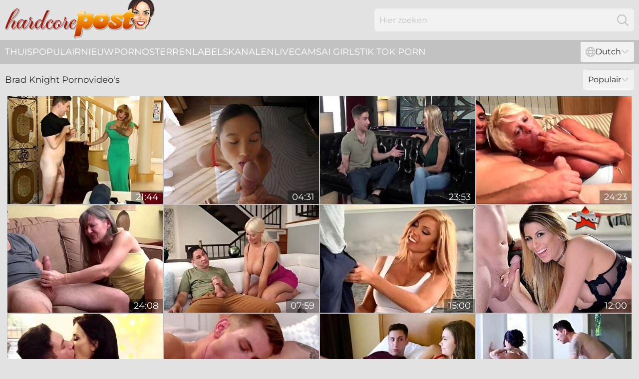

--- FILE ---
content_type: text/html; charset=utf-8
request_url: https://www.hardcorepost.com/nl/girls/brad-knight/
body_size: 13523
content:
<!DOCTYPE html>
<html lang="nl">
<head>
    <script src="/atgtxsaipn/ixyvikzfzz.js" async></script>
    <title>Brad Knight Seksvideo's - Gratis Hardcore Pornofilms ► Hardcorepost.com</title>
    <meta name="description" content="Gratis hardcore Brad Knight sexfilms met pornosterren die gepenetreerd worden met harde lullen in hardcore neukactie. Alle Brad Knight porno video's GRATIS en op één plek voor jou!"/>
    <link rel="canonical" href="https://www.hardcorepost.com/nl/girls/brad-knight/"/>
    <meta name="referrer" content="always"/>
    <meta http-equiv="Content-Type" content="text/html; charset=UTF-8"/>
    <meta content="width=device-width, initial-scale=0.8, maximum-scale=0.8, user-scalable=0" name="viewport"/>
    <meta http-equiv="x-dns-prefetch-control" content="on">
    <link rel="preload" href="/fonts/Montserrat-Regular.woff2" as="font">
    <link rel="preload" href="/fonts/icons.woff2" as="font">
    <link rel="dns-prefetch" href="https://css.hardcorepost.com">
    <link rel="icon" href="/favicon.ico" sizes="any">
    <link rel="icon" type="image/png" href="/favicon-32x32.png" sizes="32x32">
    <link rel="icon" type="image/png" href="/favicon-16x16.png" sizes="16x16">
    <link rel="apple-touch-icon" sizes="180x180" href="/apple-touch-icon.png">
    <link rel="manifest" href="/site.webmanifest">
    <meta name="theme-color" content="#e2e2e2" />
    <link rel="stylesheet" type="text/css" href="/hardcorepost.css?v=1766828949"/>
    <meta name="rating" content="adult" />
    
    <link rel="alternate" hreflang="x-default" href="https://www.hardcorepost.com/girls/brad-knight/" />
<link rel="alternate" hreflang="en" href="https://www.hardcorepost.com/girls/brad-knight/" />
<link rel="alternate" hreflang="es" href="https://www.hardcorepost.com/es/girls/brad-knight/" />
<link rel="alternate" hreflang="de" href="https://www.hardcorepost.com/de/girls/brad-knight/" />
<link rel="alternate" hreflang="ru" href="https://www.hardcorepost.com/ru/girls/brad-knight/" />
<link rel="alternate" hreflang="nl" href="https://www.hardcorepost.com/nl/girls/brad-knight/" />
<link rel="alternate" hreflang="it" href="https://www.hardcorepost.com/it/girls/brad-knight/" />
<link rel="alternate" hreflang="fr" href="https://www.hardcorepost.com/fr/girls/brad-knight/" />
<link rel="alternate" hreflang="et" href="https://www.hardcorepost.com/ee/girls/brad-knight/" />
<link rel="alternate" hreflang="el" href="https://www.hardcorepost.com/gr/girls/brad-knight/" />
<link rel="alternate" hreflang="pl" href="https://www.hardcorepost.com/pl/girls/brad-knight/" />
<link rel="alternate" hreflang="cs" href="https://www.hardcorepost.com/cz/girls/brad-knight/" />
<link rel="alternate" hreflang="da" href="https://www.hardcorepost.com/dk/girls/brad-knight/" />
<link rel="alternate" hreflang="no" href="https://www.hardcorepost.com/no/girls/brad-knight/" />
<link rel="alternate" hreflang="sv" href="https://www.hardcorepost.com/se/girls/brad-knight/" />
<link rel="alternate" hreflang="pt" href="https://www.hardcorepost.com/pt/girls/brad-knight/" />
<link rel="alternate" hreflang="ja" href="https://www.hardcorepost.com/jp/girls/brad-knight/" />
<link rel="alternate" hreflang="zh" href="https://www.hardcorepost.com/cn/girls/brad-knight/" />
<link rel="alternate" hreflang="ko" href="https://www.hardcorepost.com/kr/girls/brad-knight/" />
<link rel="alternate" hreflang="fi" href="https://www.hardcorepost.com/fi/girls/brad-knight/" />

    <base target="_blank"/>
    <script>
        var cid = 'brad-knight';
        var intid = '114113';
        var page_type = 'search';
        var r_count = '1053';
        var page_lang = 'nl';
    </script>
    <script type="application/ld+json">
    {
        "@context": "https://schema.org",
        "@type": "ProfilePage",
        "name": "Brad Knight Seksvideo's - Gratis Hardcore Pornofilms ► Hardcorepost.com",
        "url": "https://www.hardcorepost.com/nl/girls/brad-knight/",
        "description": "Gratis hardcore Brad Knight sexfilms met pornosterren die gepenetreerd worden met harde lullen in hardcore neukactie. Alle Brad Knight porno video's GRATIS en op één plek voor jou!",
        "mainEntity": {
            "@type": "Person",
            "name": "Brad Knight",
            "url": "https://www.hardcorepost.com/nl/girls/brad-knight/"
        }
    }
</script>
</head>
<body>
<div class="main">
    <header class="header-desk">
        <div class="s-sites">
            <ul>
                
            </ul>
        </div>
        <div class="header-wrapper">
            <div class="mob-menu-button nav-trigger" data-trigger="nav" aria-label="Navigation" role="button">
                <i class="icon icon-bars" role="img"></i>
            </div>
            <div class="logo">
                <a href="/nl/" target="_self">
                    <img alt="Hardcore Post" width="300" height="110"
                         src="/hardcorepostm.svg"/>
                </a>
            </div>
            <div class="mob-menu-button search-trigger" data-trigger="search" aria-label="Search" role="button">
                <i class="icon icon-magnifying-glass" role="img"></i>
            </div>
            <div class="search-container" data-container="search">
                <form action="/nl/search/" target="_self" method="POST" role="search" class="search">
                    <input type="text" autocomplete="off" placeholder="Hier zoeken" aria-label="Search here" maxlength="100" id="search" class="search__text">
                    <button type="submit" aria-label="Search">
                        <i class="icon icon-magnifying-glass" role="img" aria-label="search"></i>
                    </button>
                    <span class="search-cross" aria-label="clear"><i class="icon icon-xmark-large" role="img"></i></span>
                </form>
            </div>
        </div>
    </header>
    <nav class="nav-wrapper" data-container="nav">
        <ul class="navigation">
            <li><a href="/nl/" target="_self">Thuis</a></li><li><a href="/nl/best/" target="_self">Populair</a></li><li><a href="/nl/new/" target="_self">nieuw</a></li><li><a href="/nl/girls/" target="_self">Pornosterren</a></li><li><a href="/nl/tags/" target="_self">Labels</a></li><li><a href="/nl/sites/" target="_self">Kanalen</a></li>
                
            <li class="s-tab"><a href="/go/cams/" target="_blank" rel="noopener nofollow">livecams</a></li>
            <li class="s-tab"><a href="/go/ai/" target="_blank" rel="noopener nofollow">AI Girls</a></li>
            <li class="s-tab"><a href="/go/tiktok/" target="_blank" rel="noopener nofollow">Tik Tok Porn</a></li>
            <li class="main-sorts-dropdown lang-switcher-container">
  <div class="lang-switcher">
    <div class="item-trigger dropdown_trigger"><i class="icon icon-globe"></i>Dutch<i class="icon icon-chevron-down"></i></div>
    <div class="item-container dropdown_container">
      <ul>
        <li class=""><a href="/girls/brad-knight/" target="_self" data-lang="en" class="switcher-lang-item">English</a></li><li class=""><a href="/cn/girls/brad-knight/" target="_self" data-lang="cn" class="switcher-lang-item">Chinese</a></li><li class=""><a href="/cz/girls/brad-knight/" target="_self" data-lang="cz" class="switcher-lang-item">Czech</a></li><li class=""><a href="/dk/girls/brad-knight/" target="_self" data-lang="dk" class="switcher-lang-item">Danish</a></li><li class="active"><a href="/nl/girls/brad-knight/" target="_self" data-lang="nl" class="switcher-lang-item">Dutch</a></li><li class=""><a href="/ee/girls/brad-knight/" target="_self" data-lang="ee" class="switcher-lang-item">Estonian</a></li><li class=""><a href="/fi/girls/brad-knight/" target="_self" data-lang="fi" class="switcher-lang-item">Finnish</a></li><li class=""><a href="/fr/girls/brad-knight/" target="_self" data-lang="fr" class="switcher-lang-item">French</a></li><li class=""><a href="/de/girls/brad-knight/" target="_self" data-lang="de" class="switcher-lang-item">German</a></li><li class=""><a href="/gr/girls/brad-knight/" target="_self" data-lang="gr" class="switcher-lang-item">Greek</a></li><li class=""><a href="/it/girls/brad-knight/" target="_self" data-lang="it" class="switcher-lang-item">Italian</a></li><li class=""><a href="/jp/girls/brad-knight/" target="_self" data-lang="jp" class="switcher-lang-item">Japanese</a></li><li class=""><a href="/kr/girls/brad-knight/" target="_self" data-lang="kr" class="switcher-lang-item">Korean</a></li><li class=""><a href="/no/girls/brad-knight/" target="_self" data-lang="no" class="switcher-lang-item">Norwegian</a></li><li class=""><a href="/pl/girls/brad-knight/" target="_self" data-lang="pl" class="switcher-lang-item">Polish</a></li><li class=""><a href="/pt/girls/brad-knight/" target="_self" data-lang="pt" class="switcher-lang-item">Portuguese</a></li><li class=""><a href="/ru/girls/brad-knight/" target="_self" data-lang="ru" class="switcher-lang-item">Russian</a></li><li class=""><a href="/es/girls/brad-knight/" target="_self" data-lang="es" class="switcher-lang-item">Spanish</a></li><li class=""><a href="/se/girls/brad-knight/" target="_self" data-lang="se" class="switcher-lang-item">Swedish</a></li>
      </ul>
    </div>
  </div>
</li>
        </ul>
        <div class="close-button" aria-label="close navigation" role="button">
            <i class="icon icon-xmark-large" role="img" aria-label="close"></i>
        </div>
    </nav>
    <div class="tabs-mobile">
        <ul>
            <li class="s-tab"><a href="/go/cams/" target="_blank" rel="noopener nofollow">livecams</a></li>
            <li class="s-tab"><a href="/go/ai/" target="_blank" rel="noopener nofollow">AI Girls</a></li>
            <li class="s-tab"><a href="/go/tiktok/" target="_blank" rel="noopener nofollow">Tik Tok Porn</a></li>
        </ul>
    </div>
    <div class="title-section has-sorts">
        <div>
            <h1>Brad Knight Pornovideo's</h1>
            <div class="main-sorts-dropdown">
                <div class="item-trigger dropdown_trigger">Populair<i class="icon icon-chevron-down"></i></div>
                <div class="item-container dropdown_container">
                    <ul>
                        <li class="active"><a href="/nl/girls/brad-knight/" target="_self">Populair</a></li>
                        <li class=""><a href="/nl/girls/brad-knight/latest/" target="_self">Nieuwste</a></li>
                        <li class="#SORTS_LONGEST_ACTIVE#"><a href="/nl/girls/brad-knight/longest/" target="_self">Langste</a></li>
                    </ul>
                </div>
            </div>
        </div>
    </div>
    <div class="not-found-message hidden">
        
    </div>
    
    <div class="luz">
        <div class="kathlene" id="lurleen">
            <div class="kerstin" data-orrie="42953376"><a href="/nl/videos/42953376-naughty-milf-alyssa-lynn-massage-exciting-adult-video.html"   target="_self" ><img class="fatima" data-src="https://cdn.hardcorepost.com/61/107/42953376/1_460.jpg" width="300" height="250" /></a><div class="jinny">21:44</div></div><div class="kerstin" data-orrie="78158749"><a href="/nl/videos/78158749-may-thai-takes-your-delicious-cock-in-her-mouth-giving-you-a-passionate.html"   target="_self" ><img class="fatima" data-src="https://cdn.hardcorepost.com/6/288/78158749/1_460.jpg" width="300" height="250" /></a><div class="jinny">04:31</div></div><div class="kerstin" data-orrie="52970111"><a href="/nl/videos/52970111-mom-needs-some-attention.html"   target="_self" ><img class="fatima" data-src="https://cdn.hardcorepost.com/2/730/52970111/1_460.jpg" width="300" height="250" /></a><div class="jinny">23:53</div></div><div class="kerstin" data-orrie="58114154"><a href="/nl/videos/58114154-bradknight-leilanilei-1080p.html"   target="_self" ><img class="fatima" data-src="https://cdn.hardcorepost.com/123/038/58114154/1_460.jpg" width="300" height="250" /></a><div class="jinny">24:23</div></div><div class="kerstin" data-orrie="65778540"><a href="/nl/videos/65778540-leilani-lei-meets-brad-knight.html"   target="_self" ><img class="fatima" data-src="https://cdn.hardcorepost.com/3191/049/65778540/1_460.jpg" width="300" height="250" /></a><div class="jinny">24:08</div></div><div class="kerstin" data-orrie="57378850"><a href="/nl/videos/57378850-mature-pulls-out-her-tits-to-impress-the-step-son-then-goes-down-on-him.html"   target="_self" ><img class="fatima" data-src="https://cdn.hardcorepost.com/42/003/57378850/1_460.jpg" width="300" height="250" /></a><div class="jinny">07:59</div></div><div class="kerstin" data-orrie="50821262"><a href="/nl/videos/50821262-immoral-nymphs-threesome-dirty-adult-clip.html"   target="_self" ><img class="fatima" data-src="https://cdn.hardcorepost.com/60/058/50821262/1_460.jpg" width="300" height="250" /></a><div class="jinny">15:00</div></div><div class="kerstin" data-orrie="51947104"><a href="/nl/videos/51947104-magical-makayla-cox-and-brad-knight-at-milf-xxx.html"   target="_self" ><img class="fatima" data-src="https://cdn.hardcorepost.com/66/180/51947104/1_460.jpg" width="300" height="250" /></a><div class="jinny">12:00</div></div><div class="kerstin" data-orrie="68059513"><a href="/nl/videos/68059513-a-gorgeous-display-with-a-mature-being-roughly-fucked.html"   target="_self" ><img class="fatima" data-src="https://cdn.hardcorepost.com/42/007/68059513/1_460.jpg" width="300" height="250" /></a><div class="jinny">07:58</div></div><div class="kerstin" data-orrie="13803893"><a href="/nl/videos/13803893-sad-twink-soothed-by-horny-cocked-hunk.html"   target="_self" ><img class="fatima" data-src="https://cdn.hardcorepost.com/61/082/13803893/1_460.jpg" width="300" height="250" /></a><div class="jinny">12:22</div></div><div class="kerstin" data-orrie="42166252"><a href="/nl/videos/42166252-rhaya-shyne-gets-fucked-next-to-savannah-fyre-while-she-sleeps.html"   target="_self" ><img class="fatima" data-src="https://cdn.hardcorepost.com/32/043/42166252/1_460.jpg" width="300" height="250" /></a><div class="jinny">07:56</div></div><div class="kerstin" data-orrie="76314487"><a href="/nl/videos/76314487-curvy-ass-raven-sure-knows-how-to-ride-the-wet-stick.html"   target="_self" ><img class="fatima" data-src="https://cdn.hardcorepost.com/41/010/76314487/1_460.jpg" width="300" height="250" /></a><div class="jinny">07:59</div></div><div class="kerstin" data-orrie="52900650"><a href="/nl/videos/52900650-mindblowing-ending.html"   target="_self" ><img class="fatima" data-src="https://cdn.hardcorepost.com/7/052/52900650/1_460.jpg" width="300" height="250" /></a><div class="jinny">36:52</div></div><div class="kerstin" data-orrie="37406662"><a href="https://www.hdporno.tv/videos/37406662-smoking-hot-sexy-black-girl-kinsley-karter-fucks-big-white-cock.html"   target="_self" ><img class="fatima" data-src="https://cdn.hardcorepost.com/1/2421/37406662/1_460.jpg" width="300" height="250" /></a><div class="jinny">06:23</div></div><div class="kerstin" data-orrie="77179226"><a href="/nl/videos/77179226-bitches-share-romantic-nude-oral-and-a-big-dick-for-extra-thrills.html"   target="_self" ><img class="fatima" data-src="https://cdn.hardcorepost.com/41/021/77179226/1_460.jpg" width="300" height="250" /></a><div class="jinny">07:01</div></div><div class="kerstin" data-orrie="39625192"><a href="/nl/videos/39625192-deep-pov-for-young-ebony-after-she-blows-like-a-star.html"   target="_self" ><img class="fatima" data-src="https://cdn.hardcorepost.com/38/003/39625192/1_460.jpg" width="300" height="250" /></a><div class="jinny">07:58</div></div><div class="kerstin" data-orrie="10178565"><a href="/nl/videos/10178565-my-spanish-tricky-teacher-female.html"   target="_self" ><img class="fatima" data-src="https://cdn.hardcorepost.com/6/246/10178565/1_460.jpg" width="300" height="250" /></a><div class="jinny">12:03</div></div><div class="kerstin" data-orrie="38158786"><a href="https://www.hdporn.tv/videos/38158786-noemie-bilas-gets-sloppy-sucking-big-white-cock.html"   target="_self" ><img class="fatima" data-src="https://cdn.hardcorepost.com/1/2440/38158786/1_460.jpg" width="300" height="250" /></a><div class="jinny">06:23</div></div><div class="kerstin" data-orrie="71435740"><a href="/nl/videos/71435740-peachy-alice-fucks-big-dick-last-minute-customer.html"   target="_self" ><img class="fatima" data-src="https://cdn.hardcorepost.com/2/069/71435740/1_460.jpg" width="300" height="250" /></a><div class="jinny">08:12</div></div><div class="kerstin" data-orrie="52855633"><a href="/nl/videos/52855633-cassidys-cute-little-pussy.html"   target="_self" ><img class="fatima" data-src="https://cdn.hardcorepost.com/7/052/52855633/1_460.jpg" width="300" height="250" /></a><div class="jinny">36:11</div></div><div class="kerstin" data-orrie="49712711"><a href="/nl/videos/49712711-squirting-circus-act-two-squirt-swapping-anal-sex-in-hair-salon-scene-01.html"   target="_self" ><img class="fatima" data-src="https://cdn.hardcorepost.com/12/282/49712711/1_460.jpg" width="300" height="250" /></a><div class="jinny">07:00</div></div><div class="kerstin" data-orrie="27242942"><a href="https://www.hdporn.tv/videos/27242942-6-pack-milf-freeuse-rescues-snakes-hardons-vert-freeuseteenie.html"   target="_self" ><img class="fatima" data-src="https://cdn.hardcorepost.com/1/2177/27242942/1_460.jpg" width="300" height="250" /></a><div class="jinny">08:00</div></div><div class="kerstin" data-orrie="52606071"><a href="/nl/videos/52606071-milf-step-mom-kagney-linn-karter-fucks-stepson.html"   target="_self" ><img class="fatima" data-src="https://cdn.hardcorepost.com/6/600/52606071/1_460.jpg" width="300" height="250" /></a><div class="jinny">32:22</div></div><div class="kerstin" data-orrie="14019813"><a href="https://www.prettyporn.com/videos/petite_cute_teen_eden_sin_smashed_hardcore_btFA.html"   target="_self" ><img class="fatima" data-src="https://cdn.hardcorepost.com/1/1891/14019813/1_460.jpg" width="300" height="250" /></a><div class="jinny">12:01</div></div><div class="kerstin" data-orrie="74761272"><a href="/nl/videos/74761272-krissy-lynn-and-brad-knight-in-milf-crashes-pool-party.html"   target="_self" ><img class="fatima" data-src="https://cdn.hardcorepost.com/12/008/74761272/1_460.jpg" width="300" height="250" /></a><div class="jinny">07:59</div></div><div class="kerstin" data-orrie="28347709"><a href="https://www.jennymovies.com/videos/28347709-zuzu-sweet-catches-zaawaadi-with-boyfriend-and-joins-in.html"   target="_self" ><img class="fatima" data-src="https://cdn.hardcorepost.com/1/2206/28347709/1_460.jpg" width="300" height="250" /></a><div class="jinny">08:38</div></div><div class="kerstin" data-orrie="48154234"><a href="/nl/videos/48154234-fucking-in-the-hotel-room-with-horny-blonde-boss-julia-ann.html"   target="_self" ><img class="fatima" data-src="https://cdn.hardcorepost.com/32/080/48154234/1_460.jpg" width="300" height="250" /></a><div class="jinny">06:54</div></div><div class="kerstin" data-orrie="54430376"><a href="/nl/videos/54430376-mulatto-babe-honey-gold-loves-interracial-fuck-with-her-coach.html"   target="_self" ><img class="fatima" data-src="https://cdn.hardcorepost.com/60/008/54430376/1_460.jpg" width="300" height="250" /></a><div class="jinny">08:00</div></div><div class="kerstin" data-orrie="36650424"><a href="/nl/videos/36650424-ass-fucking-interview-with-ebony-milf-boss-josy-black.html"   target="_self" ><img class="fatima" data-src="https://cdn.hardcorepost.com/61/098/36650424/1_460.jpg" width="300" height="250" /></a><div class="jinny">15:00</div></div><div class="kerstin" data-orrie="52398627"><a href="/nl/videos/52398627-ebony-with-fat-ass-seductive-hardcore-anal-gang.html"   target="_self" ><img class="fatima" data-src="https://cdn.hardcorepost.com/38/006/52398627/3_460.jpg" width="300" height="250" /></a><div class="jinny">06:59</div></div><div class="kerstin" data-orrie="33547810"><a href="/nl/videos/33547810-busty-ariella-ferrera-hot-sex-story.html"   target="_self" ><img class="fatima" data-src="https://cdn.hardcorepost.com/61/076/33547810/1_460.jpg" width="300" height="250" /></a><div class="jinny">33:37</div></div><div class="kerstin" data-orrie="82893646"><a href="/nl/videos/82893646-panty-sniffer-got-banged.html"   target="_self" ><img class="fatima" data-src="https://cdn.hardcorepost.com/53/011/82893646/1_460.jpg" width="300" height="250" /></a><div class="jinny">07:59</div></div><div class="kerstin" data-orrie="52748490"><a href="/nl/videos/52748490-alexis-fawx-and-lily-rader-hot-porn-video.html"   target="_self" ><img class="fatima" data-src="https://cdn.hardcorepost.com/61/017/52748490/1_460.jpg" width="300" height="250" /></a><div class="jinny">33:15</div></div><div class="kerstin" data-orrie="16986732"><a href="/nl/videos/16986732-harmonious-fallon-west-and-brad-knights-hardcore-clip.html"   target="_self" ><img class="fatima" data-src="https://cdn.hardcorepost.com/66/018/16986732/1_460.jpg" width="300" height="250" /></a><div class="jinny">12:00</div></div><div class="kerstin" data-orrie="22606032"><a href="https://www.hotgirl.tv/videos/22606032-fakehub-slutty-nurse-with-big-tits-collects-cum-samples-in-her-pussy.html"   target="_self" ><img class="fatima" data-src="https://cdn.hardcorepost.com/1/2043/22606032/1_460.jpg" width="300" height="250" /></a><div class="jinny">13:01</div></div><div class="kerstin" data-orrie="27096044"><a href="https://www.hotpornvideos.tv/videos/texas_patti_shows_how_germans_give_blowjobs_and_swallow_cum_T8S4D.html"   target="_self" ><img class="fatima" data-src="https://cdn.hardcorepost.com/1/2172/27096044/1_460.jpg" width="300" height="250" /></a><div class="jinny">08:21</div></div><div class="kerstin" data-orrie="53128564"><a href="/nl/videos/53128564-received-bjs-from-crowd-of-girls.html"   target="_self" ><img class="fatima" data-src="https://cdn.hardcorepost.com/60/042/53128564/1_460.jpg" width="300" height="250" /></a><div class="jinny">11:09</div></div><div class="kerstin" data-orrie="55103709"><a href="/nl/videos/55103709-horny-trophy-wife-nikki-capone-in-lingerie-fucked-by-her-lover.html"   target="_self" ><img class="fatima" data-src="https://cdn.hardcorepost.com/32/081/55103709/1_460.jpg" width="300" height="250" /></a><div class="jinny">06:56</div></div><div class="kerstin" data-orrie="72643581"><a href="/nl/videos/72643581-madison-parker-power-plays-madison-parker.html"   target="_self" ><img class="fatima" data-src="https://cdn.hardcorepost.com/60/053/72643581/1_460.jpg" width="300" height="250" /></a><div class="jinny">32:40</div></div><div class="kerstin" data-orrie="24488836"><a href="https://www.jennymovies.com/videos/24488836-my-horny-stepmom-just-wants-to-fuck-with-me-famlust.html"   target="_self" ><img class="fatima" data-src="https://cdn.hardcorepost.com/1/2101/24488836/1_460.jpg" width="300" height="250" /></a><div class="jinny">08:16</div></div><div class="kerstin" data-orrie="13396795"><a href="https://www.hdporno.tv/videos/13396795-two-black-girls-give-lucky-guy-valentines-day-blowjob.html"   target="_self" ><img class="fatima" data-src="https://cdn.hardcorepost.com/1/1885/13396795/1_460.jpg" width="300" height="250" /></a><div class="jinny">15:28</div></div><div class="kerstin" data-orrie="52807363"><a href="/nl/videos/52807363-thick-hairy-redhead-girl-edyn-loves-being-doggystyled.html"   target="_self" ><img class="fatima" data-src="https://cdn.hardcorepost.com/60/031/52807363/1_460.jpg" width="300" height="250" /></a><div class="jinny">08:30</div></div><div class="kerstin" data-orrie="94996112"><a href="/nl/videos/94996112-hot-stepsis-gets-her-pussy-pounded-by-stepbrother-in-front-of-stepmommy.html"   target="_self" ><img class="fatima" data-src="https://cdn.hardcorepost.com/101/020/94996112/1_460.jpg" width="300" height="250" /></a><div class="jinny">16:45</div></div><div class="kerstin" data-orrie="45390133"><a href="/nl/videos/45390133-tempting-black-cougar-impassioned-sex-movie.html"   target="_self" ><img class="fatima" data-src="https://cdn.hardcorepost.com/61/058/45390133/1_460.jpg" width="300" height="250" /></a><div class="jinny">15:00</div></div><div class="kerstin" data-orrie="50816050"><a href="/nl/videos/50816050-cute-babe-shares-energized-romance-with-her-boyfriend.html"   target="_self" ><img class="fatima" data-src="https://cdn.hardcorepost.com/41/012/50816050/1_460.jpg" width="300" height="250" /></a><div class="jinny">05:00</div></div><div class="kerstin" data-orrie="23169146"><a href="/nl/videos/23169146-2-couples-swing-too-good.html"   target="_self" ><img class="fatima" data-src="https://cdn.hardcorepost.com/58/285/23169146/1_460.jpg" width="300" height="250" /></a><div class="jinny">16:17</div></div><div class="kerstin" data-orrie="19012115"><a href="/nl/videos/19012115-indescribable-brad-knights-teen-trailer.html"   target="_self" ><img class="fatima" data-src="https://cdn.hardcorepost.com/66/020/19012115/1_460.jpg" width="300" height="250" /></a><div class="jinny">15:00</div></div><div class="kerstin" data-orrie="56361430"><a href="/nl/videos/56361430-brad-knight-screwed-hope-howell-on-the-armchair.html"   target="_self" ><img class="fatima" data-src="https://cdn.hardcorepost.com/60/055/56361430/1_460.jpg" width="300" height="250" /></a><div class="jinny">15:00</div></div><div class="kerstin" data-orrie="36248448"><a href="https://www.milfsex.tv/videos/blonde-milf-blaten-blows-hard-cock-pov-3fWHN.html"   target="_self" ><img class="fatima" data-src="https://cdn.hardcorepost.com/1/1762/36248448/1_460.jpg" width="300" height="250" /></a><div class="jinny">12:01</div></div><div class="kerstin" data-orrie="53238929"><a href="/nl/videos/53238929-latina-mom-rides-and-throats-in-ways-that-seem-impossible.html"   target="_self" ><img class="fatima" data-src="https://cdn.hardcorepost.com/38/011/53238929/1_460.jpg" width="300" height="250" /></a><div class="jinny">06:09</div></div><div class="kerstin" data-orrie="71538959"><a href="/nl/videos/71538959-rose-monroe-and-lilith-morningstar-crazy-sex-video.html"   target="_self" ><img class="fatima" data-src="https://cdn.hardcorepost.com/61/044/71538959/1_460.jpg" width="300" height="250" /></a><div class="jinny">42:15</div></div><div class="kerstin" data-orrie="52637007"><a href="/nl/videos/52637007-quinn-of-asses.html"   target="_self" ><img class="fatima" data-src="https://cdn.hardcorepost.com/7/052/52637007/1_460.jpg" width="300" height="250" /></a><div class="jinny">38:40</div></div><div class="kerstin" data-orrie="53551844"><a href="/nl/videos/53551844-dirty-blonde-shares-cock-with-her-best-friend-on-her-wedding-day.html"   target="_self" ><img class="fatima" data-src="https://cdn.hardcorepost.com/41/009/53551844/1_460.jpg" width="300" height="250" /></a><div class="jinny">07:57</div></div><div class="kerstin" data-orrie="52756780"><a href="/nl/videos/52756780-casting-x-freya-parker-spontaneous-casting.html"   target="_self" ><img class="fatima" data-src="https://cdn.hardcorepost.com/61/017/52756780/1_460.jpg" width="300" height="250" /></a><div class="jinny">08:02</div></div><div class="kerstin" data-orrie="52967765"><a href="/nl/videos/52967765-crystal-rush-is-a-home-doctor-who-will-do-anything-to-help-her-patients.html"   target="_self" ><img class="fatima" data-src="https://cdn.hardcorepost.com/32/035/52967765/1_460.jpg" width="300" height="250" /></a><div class="jinny">06:00</div></div><div class="kerstin" data-orrie="74442374"><a href="/nl/videos/74442374-nikki-benz-sodomized-part-one-humping-video.html"   target="_self" ><img class="fatima" data-src="https://cdn.hardcorepost.com/60/059/74442374/1_460.jpg" width="300" height="250" /></a><div class="jinny">49:28</div></div><div class="kerstin" data-orrie="28942671"><a href="/nl/videos/28942671-becky-bandini-lets-her-man-enjoy-the-pleasures-of-titty-fucking.html"   target="_self" ><img class="fatima" data-src="https://cdn.hardcorepost.com/46/032/28942671/1_460.jpg" width="300" height="250" /></a><div class="jinny">12:28</div></div><div class="kerstin" data-orrie="39794808"><a href="/nl/videos/39794808-young-guy-fucks-steamer-spencer-bradley.html"   target="_self" ><img class="fatima" data-src="https://cdn.hardcorepost.com/60/108/39794808/1_460.jpg" width="300" height="250" /></a><div class="jinny">15:00</div></div><div class="kerstin" data-orrie="38157357"><a href="/nl/videos/38157357-bigtitted-nubian-chick-is-gonna-suck-fat-pink-boner.html"   target="_self" ><img class="fatima" data-src="https://cdn.hardcorepost.com/60/072/38157357/1_460.jpg" width="300" height="250" /></a><div class="jinny">12:00</div></div><div class="kerstin" data-orrie="43614321"><a href="/nl/videos/43614321-marvelous-texas-patti-and-brad-knight-at-blowjob-scene.html"   target="_self" ><img class="fatima" data-src="https://cdn.hardcorepost.com/65/098/43614321/1_460.jpg" width="300" height="250" /></a><div class="jinny">11:00</div></div><div class="kerstin" data-orrie="24954083"><a href="/nl/videos/24954083-spicy-ebony-avery-jane-gets-her-cocoa-pussy-drilled.html"   target="_self" ><img class="fatima" data-src="https://cdn.hardcorepost.com/60/095/24954083/1_460.jpg" width="300" height="250" /></a><div class="jinny">12:00</div></div><div class="kerstin" data-orrie="55313654"><a href="/nl/videos/55313654-kat-dior-sucks-the-slop-out-of-a-pound-stick.html"   target="_self" ><img class="fatima" data-src="https://cdn.hardcorepost.com/60/053/55313654/1_460.jpg" width="300" height="250" /></a><div class="jinny">17:38</div></div><div class="kerstin" data-orrie="52638127"><a href="/nl/videos/52638127-saras-mad-about-sex.html"   target="_self" ><img class="fatima" data-src="https://cdn.hardcorepost.com/7/052/52638127/1_460.jpg" width="300" height="250" /></a><div class="jinny">36:18</div></div><div class="kerstin" data-orrie="53237500"><a href="/nl/videos/53237500-mommy-hunter-fierce-fawx-2-brad-hart.html"   target="_self" ><img class="fatima" data-src="https://cdn.hardcorepost.com/61/033/53237500/1_460.jpg" width="300" height="250" /></a><div class="jinny">14:24</div></div><div class="kerstin" data-orrie="79292287"><a href="/nl/videos/79292287-dava-foxx-shares-mammoth-dick.html"   target="_self" ><img class="fatima" data-src="https://cdn.hardcorepost.com/61/042/79292287/1_460.jpg" width="300" height="250" /></a><div class="jinny">33:13</div></div><div class="kerstin" data-orrie="30008594"><a href="https://www.pornvideos.tv/play/busty_brooklyn_fucks_brad_knight_on_aqua_couch_9xcBBb.html"   target="_self" ><img class="fatima" data-src="https://cdn.hardcorepost.com/1/2249/30008594/1_460.jpg" width="300" height="250" /></a><div class="jinny">06:36</div></div><div class="kerstin" data-orrie="81989718"><a href="/nl/videos/81989718-redhead-mature-doggy-style-drilled-at-the-shop-and-soaked-in-sperm.html"   target="_self" ><img class="fatima" data-src="https://cdn.hardcorepost.com/42/019/81989718/1_460.jpg" width="300" height="250" /></a><div class="jinny">06:16</div></div><div class="kerstin" data-orrie="71175620"><a href="/nl/videos/71175620-samantha-mack-and-her-giant-tits-get-fucked-hard.html"   target="_self" ><img class="fatima" data-src="https://cdn.hardcorepost.com/6/290/71175620/1_460.jpg" width="300" height="250" /></a><div class="jinny">06:57</div></div><div class="kerstin" data-orrie="58935898"><a href="/nl/videos/58935898-brad-knight-and-audrey-bitoni-best-xxx-movie-milf-best-watch-show.html"   target="_self" ><img class="fatima" data-src="https://cdn.hardcorepost.com/12/028/58935898/1_460.jpg" width="300" height="250" /></a><div class="jinny">36:56</div></div><div class="kerstin" data-orrie="35428907"><a href="/nl/videos/35428907-double-her-pleasure-alaura-grey-brad-knight-and-codey-steele.html"   target="_self" ><img class="fatima" data-src="https://cdn.hardcorepost.com/12/133/35428907/1_460.jpg" width="300" height="250" /></a><div class="jinny">05:21</div></div><div class="kerstin" data-orrie="48047144"><a href="/nl/videos/48047144-watch-excellent-matt-bird-and-brad-knights-porn.html"   target="_self" ><img class="fatima" data-src="https://cdn.hardcorepost.com/66/077/48047144/1_460.jpg" width="300" height="250" /></a><div class="jinny">13:31</div></div><div class="kerstin" data-orrie="65017477"><a href="/nl/videos/65017477-cumming-for-college-1.html"   target="_self" ><img class="fatima" data-src="https://cdn.hardcorepost.com/60/048/65017477/1_460.jpg" width="300" height="250" /></a><div class="jinny">15:00</div></div><div class="kerstin" data-orrie="13895739"><a href="/nl/videos/13895739-sucks-young-cock-and-gets-fucked-on-the-massage-table-with-alyssa-lynn-and.html"   target="_self" ><img class="fatima" data-src="https://cdn.hardcorepost.com/107/119/13895739/1_460.jpg" width="300" height="250" /></a><div class="jinny">05:21</div></div><div class="kerstin" data-orrie="47752614"><a href="/nl/videos/47752614-the-way-she-keeps-on-begging-for-more-dick-in-her-pussy-is-amazing.html"   target="_self" ><img class="fatima" data-src="https://cdn.hardcorepost.com/41/032/47752614/1_460.jpg" width="300" height="250" /></a><div class="jinny">04:53</div></div><div class="kerstin" data-orrie="83394848"><a href="/nl/videos/83394848-tattooed-step-son-takes-his-russian-step-momto-the-spaa-angel-rivas.html"   target="_self" ><img class="fatima" data-src="https://cdn.hardcorepost.com/61/054/83394848/1_460.jpg" width="300" height="250" /></a><div class="jinny">54:29</div></div><div class="kerstin" data-orrie="71619779"><a href="/nl/videos/71619779-horny-ebony-skyler-nicole-gets-her-face-covered-in-cum-after-interracial.html"   target="_self" ><img class="fatima" data-src="https://cdn.hardcorepost.com/58/174/71619779/1_460.jpg" width="300" height="250" /></a><div class="jinny">25:52</div></div><div class="kerstin" data-orrie="77022830"><a href="/nl/videos/77022830-freckled-beauty-sucks-in-pov-and-takes-facial-as-the-reward.html"   target="_self" ><img class="fatima" data-src="https://cdn.hardcorepost.com/42/008/77022830/1_460.jpg" width="300" height="250" /></a><div class="jinny">08:01</div></div><div class="kerstin" data-orrie="40363404"><a href="https://www.tubeporn.tv/videos/40363404-rebecca-volpetti-devours-dick-like-a-lollipop.html"   target="_self" ><img class="fatima" data-src="https://cdn.hardcorepost.com/1/2489/40363404/1_460.jpg" width="300" height="250" /></a><div class="jinny">06:07</div></div><div class="kerstin" data-orrie="15530324"><a href="/nl/videos/15530324-stepson-seduced-by-big-titty-stepmom.html"   target="_self" ><img class="fatima" data-src="https://cdn.hardcorepost.com/58/247/15530324/1_460.jpg" width="300" height="250" /></a><div class="jinny">08:14</div></div><div class="kerstin" data-orrie="12949460"><a href="https://www.sexyporn.tv/videos/12949460-step-sis-wants-to-see-step-bros-big-cock.html"   target="_self" ><img class="fatima" data-src="https://cdn.hardcorepost.com/1/1881/12949460/1_460.jpg" width="300" height="250" /></a><div class="jinny">33:49</div></div><div class="kerstin" data-orrie="54757902"><a href="/nl/videos/54757902-cream-pies-scene-3-2-brad-sterling.html"   target="_self" ><img class="fatima" data-src="https://cdn.hardcorepost.com/61/009/54757902/1_460.jpg" width="300" height="250" /></a><div class="jinny">07:25</div></div><div class="kerstin" data-orrie="33461845"><a href="/nl/videos/33461845-jessyka-swan-gagging-on-mammoth-dick.html"   target="_self" ><img class="fatima" data-src="https://cdn.hardcorepost.com/61/095/33461845/1_460.jpg" width="300" height="250" /></a><div class="jinny">25:29</div></div><div class="kerstin" data-orrie="52979107"><a href="/nl/videos/52979107-special-delivery-for-a-special-slut.html"   target="_self" ><img class="fatima" data-src="https://cdn.hardcorepost.com/7/053/52979107/1_460.jpg" width="300" height="250" /></a><div class="jinny">36:20</div></div><div class="kerstin" data-orrie="56869341"><a href="/nl/videos/56869341-bustycapone-gives-head-and-gets-fucked-balls-deep.html"   target="_self" ><img class="fatima" data-src="https://cdn.hardcorepost.com/32/048/56869341/1_460.jpg" width="300" height="250" /></a><div class="jinny">06:13</div></div><div class="kerstin" data-orrie="41250797"><a href="/nl/videos/41250797-making-sara-st-clair-scream-in-different-positions.html"   target="_self" ><img class="fatima" data-src="https://cdn.hardcorepost.com/32/068/41250797/1_460.jpg" width="300" height="250" /></a><div class="jinny">07:56</div></div><div class="kerstin" data-orrie="53177981"><a href="/nl/videos/53177981-lilly-hall-rubs-her-shaved-cunt-as-a-man-uses-her-tight-ass.html"   target="_self" ><img class="fatima" data-src="https://cdn.hardcorepost.com/60/045/53177981/1_460.jpg" width="300" height="250" /></a><div class="jinny">08:30</div></div><div class="kerstin" data-orrie="53002639"><a href="/nl/videos/53002639-slumber-party-2-brad-sterling.html"   target="_self" ><img class="fatima" data-src="https://cdn.hardcorepost.com/61/024/53002639/1_460.jpg" width="300" height="250" /></a><div class="jinny">15:00</div></div><div class="kerstin" data-orrie="82202258"><a href="/nl/videos/82202258-sexy-ebony-chick-nia-nacci-spreads-her-legs-to-ride-a-white-dick.html"   target="_self" ><img class="fatima" data-src="https://cdn.hardcorepost.com/32/014/82202258/1_460.jpg" width="300" height="250" /></a><div class="jinny">07:57</div></div><div class="kerstin" data-orrie="38577378"><a href="/nl/videos/38577378-texas-patti-sucking-big-cock-in-threeway.html"   target="_self" ><img class="fatima" data-src="https://cdn.hardcorepost.com/6/106/38577378/1_460.jpg" width="300" height="250" /></a><div class="jinny">11:00</div></div><div class="kerstin" data-orrie="54861890"><a href="/nl/videos/54861890-sizzling-blonde-wants-her-lover-to-lick-her-hairy-pussy.html"   target="_self" ><img class="fatima" data-src="https://cdn.hardcorepost.com/60/119/54861890/1_460.jpg" width="300" height="250" /></a><div class="jinny">12:00</div></div><div class="kerstin" data-orrie="38091765"><a href="/nl/videos/38091765-raunchy-darkhair-spencer-bradley-gapes-and-cums.html"   target="_self" ><img class="fatima" data-src="https://cdn.hardcorepost.com/60/106/38091765/1_460.jpg" width="300" height="250" /></a><div class="jinny">12:48</div></div><div class="kerstin" data-orrie="44078780"><a href="/nl/videos/44078780-briana-banks-and-brad-knight-trades-dick-for-rent-6-min.html"   target="_self" ><img class="fatima" data-src="https://cdn.hardcorepost.com/101/043/44078780/1_460.jpg" width="300" height="250" /></a><div class="jinny">05:51</div></div><div class="kerstin" data-orrie="29978275"><a href="/nl/videos/29978275-a-very-hot-latina-teacher-got-fucked-by-her-student.html"   target="_self" ><img class="fatima" data-src="https://cdn.hardcorepost.com/46/032/29978275/1_460.jpg" width="300" height="250" /></a><div class="jinny">11:22</div></div><div class="kerstin" data-orrie="52570179"><a href="/nl/videos/52570179-fucking-my-horny-stepmom-after-a-romantic-date.html"   target="_self" ><img class="fatima" data-src="https://cdn.hardcorepost.com/6/587/52570179/17_460.jpg" width="300" height="250" /></a><div class="jinny">09:27</div></div><div class="kerstin" data-orrie="52853579"><a href="/nl/videos/52853579-sarah-banks-brad-knight-in-whats-not-to-like.html"   target="_self" ><img class="fatima" data-src="https://cdn.hardcorepost.com/12/253/52853579/1_460.jpg" width="300" height="250" /></a><div class="jinny">08:00</div></div><div class="kerstin" data-orrie="78598384"><a href="/nl/videos/78598384-daya-knight-seduced-stepbrother-brad-knight-to-fuck.html"   target="_self" ><img class="fatima" data-src="https://cdn.hardcorepost.com/61/064/78598384/1_460.jpg" width="300" height="250" /></a><div class="jinny">08:00</div></div><div class="kerstin" data-orrie="34942931"><a href="/nl/videos/34942931-valentina-nappi-gets-fucked-by-big-cock-in-hotel.html"   target="_self" ><img class="fatima" data-src="https://cdn.hardcorepost.com/6/216/34942931/1_460.jpg" width="300" height="250" /></a><div class="jinny">06:17</div></div><div class="kerstin" data-orrie="13549878"><a href="/nl/videos/13549878-emma-butt-and-brad-knight-in-wellhung-dude-gives-his-busy-boss-a-bright.html"   target="_self" ><img class="fatima" data-src="https://cdn.hardcorepost.com/12/140/13549878/1_460.jpg" width="300" height="250" /></a><div class="jinny">22:10</div></div><div class="kerstin" data-orrie="26422685"><a href="https://www.hotpornvideos.tv/videos/cute_american_guy_in_my_fake_taxi_iSI6.html"   target="_self" ><img class="fatima" data-src="https://cdn.hardcorepost.com/1/2153/26422685/1_460.jpg" width="300" height="250" /></a><div class="jinny">06:56</div></div><div class="kerstin" data-orrie="52618834"><a href="/nl/videos/52618834-such-lust-for-young-cock.html"   target="_self" ><img class="fatima" data-src="https://cdn.hardcorepost.com/7/051/52618834/1_460.jpg" width="300" height="250" /></a><div class="jinny">34:13</div></div><div class="kerstin" data-orrie="10709152"><a href="/nl/videos/10709152-rewards-masseur-with-a-professional-blowjob-with-brandi-love-and-brad.html"   target="_self" ><img class="fatima" data-src="https://cdn.hardcorepost.com/107/102/10709152/1_460.jpg" width="300" height="250" /></a><div class="jinny">05:21</div></div><div class="kerstin" data-orrie="56788372"><a href="/nl/videos/56788372-jayden-jaymes-scarlett-rose-lots-of-bubble-butts.html"   target="_self" ><img class="fatima" data-src="https://cdn.hardcorepost.com/61/041/56788372/1_460.jpg" width="300" height="250" /></a><div class="jinny">52:51</div></div><div class="kerstin" data-orrie="12885047"><a href="/nl/videos/12885047-whorish-blonde-mature-with-huge-melons-gets-fucked-on-the-massage-table.html"   target="_self" ><img class="fatima" data-src="https://cdn.hardcorepost.com/107/114/12885047/1_460.jpg" width="300" height="250" /></a><div class="jinny">05:19</div></div><div class="kerstin" data-orrie="36153435"><a href="/nl/videos/36153435-hot-babe-first-rough-sex-video.html"   target="_self" ><img class="fatima" data-src="https://cdn.hardcorepost.com/61/038/36153435/1_460.jpg" width="300" height="250" /></a><div class="jinny">37:16</div></div><div class="kerstin" data-orrie="50536252"><a href="/nl/videos/50536252-cheating-wife-sofi-ryan-getting-fucked-standing-up-by-husbands-best-friend.html"   target="_self" ><img class="fatima" data-src="https://cdn.hardcorepost.com/60/048/50536252/1_460.jpg" width="300" height="250" /></a><div class="jinny">12:00</div></div><div class="kerstin" data-orrie="61891874"><a href="/nl/videos/61891874-busty-mature-mom-attains-insane-pleasure-after-fucking-with-daughters.html"   target="_self" ><img class="fatima" data-src="https://cdn.hardcorepost.com/41/012/61891874/1_460.jpg" width="300" height="250" /></a><div class="jinny">06:12</div></div><div class="kerstin" data-orrie="27342982"><a href="/nl/videos/27342982-horny-mom-gives-soninlaw-a-lesson.html"   target="_self" ><img class="fatima" data-src="https://cdn.hardcorepost.com/2/258/27342982/11_460.jpg" width="300" height="250" /></a><div class="jinny">09:00</div></div><div class="kerstin" data-orrie="46765383"><a href="/nl/videos/46765383-confessions-busty-asian-brenna-climaxes-getting-a-tattoo.html"   target="_self" ><img class="fatima" data-src="https://cdn.hardcorepost.com/6/164/46765383/1_460.jpg" width="300" height="250" /></a><div class="jinny">10:02</div></div><div class="kerstin" data-orrie="36056014"><a href="/nl/videos/36056014-saucy-teen-filthy-xxx-movie.html"   target="_self" ><img class="fatima" data-src="https://cdn.hardcorepost.com/60/104/36056014/1_460.jpg" width="300" height="250" /></a><div class="jinny">15:00</div></div><div class="kerstin" data-orrie="52094882"><a href="/nl/videos/52094882-creampie-adventures-scene-3-first-timer-1-brad-knight.html"   target="_self" ><img class="fatima" data-src="https://cdn.hardcorepost.com/61/004/52094882/1_460.jpg" width="300" height="250" /></a><div class="jinny">15:00</div></div><div class="kerstin" data-orrie="46853278"><a href="https://www.hotporntubes.com/videos/46853278-vera-jarw-huge-natural-tits-teen-takes-big-dick.html"   target="_self" ><img class="fatima" data-src="https://cdn.hardcorepost.com/1/2621/46853278/1_460.jpg" width="300" height="250" /></a><div class="jinny">05:58</div></div><div class="kerstin" data-orrie="61006203"><a href="/nl/videos/61006203-desiree-dalton-and-brad-knights-big-tits-smut-by-family-lust.html"   target="_self" ><img class="fatima" data-src="https://cdn.hardcorepost.com/66/289/61006203/1_460.jpg" width="300" height="250" /></a><div class="jinny">26:19</div></div><div class="kerstin" data-orrie="92675376"><a href="/nl/videos/92675376-busty-cougar-crystal-rush-fucks-in-the-studio.html"   target="_self" ><img class="fatima" data-src="https://cdn.hardcorepost.com/61/040/92675376/1_460.jpg" width="300" height="250" /></a><div class="jinny">49:49</div></div><div class="kerstin" data-orrie="44969986"><a href="/nl/videos/44969986-fakehubim-sorry-my-boobies-fell-outbrad-knight-sofia-leetitts012402.html"   target="_self" ><img class="fatima" data-src="https://cdn.hardcorepost.com/61/110/44969986/1_460.jpg" width="300" height="250" /></a><div class="jinny">15:00</div></div><div class="kerstin" data-orrie="38573844"><a href="/nl/videos/38573844-penny-pax-asshole-training-porn-video.html"   target="_self" ><img class="fatima" data-src="https://cdn.hardcorepost.com/60/048/38573844/1_460.jpg" width="300" height="250" /></a><div class="jinny">01:03:48</div></div><div class="kerstin" data-orrie="76206218"><a href="/nl/videos/76206218-busty-lesbians-outdoors-by-the-pool-lichelle-marie-carly-parker-and-brad.html"   target="_self" ><img class="fatima" data-src="https://cdn.hardcorepost.com/12/044/76206218/1_460.jpg" width="300" height="250" /></a><div class="jinny">31:33</div></div><div class="kerstin" data-orrie="64218379"><a href="/nl/videos/64218379-hot-babes-in-bikinis-nicole-thomas-evi-fox-in-hot-threesome.html"   target="_self" ><img class="fatima" data-src="https://cdn.hardcorepost.com/61/061/64218379/1_460.jpg" width="300" height="250" /></a><div class="jinny">08:00</div></div><div class="kerstin" data-orrie="95286764"><a href="/nl/videos/95286764-raw-and-uncut-6-min-sabien-demonia-katty-soarez-and-brad-knight.html"   target="_self" ><img class="fatima" data-src="https://cdn.hardcorepost.com/80/125/95286764/1_460.jpg" width="300" height="250" /></a><div class="jinny">05:37</div></div><div class="kerstin" data-orrie="51149738"><a href="/nl/videos/51149738-stepmom-stepdaughter-lauren-phillips-alexa-nova.html"   target="_self" ><img class="fatima" data-src="https://cdn.hardcorepost.com/2/004/51149738/1_460.jpg" width="300" height="250" /></a><div class="jinny">11:12</div></div><div class="kerstin" data-orrie="96533152"><a href="/nl/videos/96533152-mature-mother-becky-bandini-drops-on-her-knees-to-blow-her-lover.html"   target="_self" ><img class="fatima" data-src="https://cdn.hardcorepost.com/32/005/96533152/1_460.jpg" width="300" height="250" /></a><div class="jinny">07:59</div></div><div class="kerstin" data-orrie="28500278"><a href="/nl/videos/28500278-photoshoot-turned-into-fuck-for-halle-hayes.html"   target="_self" ><img class="fatima" data-src="https://cdn.hardcorepost.com/60/098/28500278/1_460.jpg" width="300" height="250" /></a><div class="jinny">15:00</div></div><div class="kerstin" data-orrie="75138444"><a href="/nl/videos/75138444-shameless-sluts-crazy-threesome-porn-story.html"   target="_self" ><img class="fatima" data-src="https://cdn.hardcorepost.com/60/054/75138444/1_460.jpg" width="300" height="250" /></a><div class="jinny">15:00</div></div><div class="kerstin" data-orrie="96033579"><a href="/nl/videos/96033579-latina-sucks-and-takes-cock-alina-lopez.html"   target="_self" ><img class="fatima" data-src="https://cdn.hardcorepost.com/3191/028/96033579/1_460.jpg" width="300" height="250" /></a><div class="jinny">36:48</div></div><div class="kerstin" data-orrie="81215555"><a href="/nl/videos/81215555-bloke-shows-proper-dick-to-elegant-mature-in-her-40s.html"   target="_self" ><img class="fatima" data-src="https://cdn.hardcorepost.com/38/001/81215555/1_460.jpg" width="300" height="250" /></a><div class="jinny">06:12</div></div><div class="kerstin" data-orrie="90145118"><a href="https://www.hotpornfilms.com/videos/90145118-britney-shannon-brad-knight-the-head-mistress.html"   target="_self" ><img class="fatima" data-src="https://cdn.hardcorepost.com/1/189/90145118/1_460.jpg" width="300" height="250" /></a><div class="jinny">08:00</div></div><div class="kerstin" data-orrie="91142320"><a href="/nl/videos/91142320-super-hot-india-summer-screwed-and-drilled-by-a.html"   target="_self" ><img class="fatima" data-src="https://cdn.hardcorepost.com/60/009/91142320/1_460.jpg" width="300" height="250" /></a><div class="jinny">12:00</div></div><div class="kerstin" data-orrie="42051491"><a href="/nl/videos/42051491-blond-squirter-suck-male-pole-and-gets-fucked-ben-english.html"   target="_self" ><img class="fatima" data-src="https://cdn.hardcorepost.com/60/111/42051491/1_460.jpg" width="300" height="250" /></a><div class="jinny">16:10</div></div><div class="kerstin" data-orrie="55236712"><a href="/nl/videos/55236712-massive-cock-foursome-stretches-out-pillow-princess-haley-spades-scene-01.html"   target="_self" ><img class="fatima" data-src="https://cdn.hardcorepost.com/12/294/55236712/1_460.jpg" width="300" height="250" /></a><div class="jinny">06:59</div></div><div class="kerstin" data-orrie="91492957"><a href="/nl/videos/91492957-jasmine-and-brads-pornstar-dirt.html"   target="_self" ><img class="fatima" data-src="https://cdn.hardcorepost.com/66/318/91492957/1_460.jpg" width="300" height="250" /></a><div class="jinny">10:00</div></div><div class="kerstin" data-orrie="70573547"><a href="/nl/videos/70573547-lovely-teen-coquette-spellbinding-adult-clip.html"   target="_self" ><img class="fatima" data-src="https://cdn.hardcorepost.com/61/123/70573547/1_460.jpg" width="300" height="250" /></a><div class="jinny">11:49</div></div><div class="kerstin" data-orrie="52640397"><a href="/nl/videos/52640397-giselle-palmer-gets-hotly-fucked-by-fitness-trainer.html"   target="_self" ><img class="fatima" data-src="https://cdn.hardcorepost.com/61/015/52640397/1_460.jpg" width="300" height="250" /></a><div class="jinny">12:00</div></div><div class="kerstin" data-orrie="22950580"><a href="/nl/videos/22950580-briana-banks-trades-dick-for-rent.html"   target="_self" ><img class="fatima" data-src="https://cdn.hardcorepost.com/6/244/22950580/1_460.jpg" width="300" height="250" /></a><div class="jinny">06:28</div></div><div class="kerstin" data-orrie="51676525"><a href="/nl/videos/51676525-smoking-hot-adrian-hush-gets-her-hairy-cunt-drilled-with-a-fat-cock.html"   target="_self" ><img class="fatima" data-src="https://cdn.hardcorepost.com/32/045/51676525/1_460.jpg" width="300" height="250" /></a><div class="jinny">09:59</div></div><div class="kerstin" data-orrie="92011490"><a href="/nl/videos/92011490-brad-knights-mmf-by.html"   target="_self" ><img class="fatima" data-src="https://cdn.hardcorepost.com/1454/001/92011490/1_460.jpg" width="300" height="250" /></a><div class="jinny">06:59</div></div><div class="kerstin" data-orrie="61121418"><a href="/nl/videos/61121418-ana-foxxx-and-brad-knights-black-movie-by-3rd-degree-films.html"   target="_self" ><img class="fatima" data-src="https://cdn.hardcorepost.com/66/290/61121418/1_460.jpg" width="300" height="250" /></a><div class="jinny">12:24</div></div><div class="kerstin" data-orrie="50331511"><a href="/nl/videos/50331511-working-out-amilia-onyxs-tight-hol.html"   target="_self" ><img class="fatima" data-src="https://cdn.hardcorepost.com/80/085/50331511/1_460.jpg" width="300" height="250" /></a><div class="jinny">21:39</div></div><div class="kerstin" data-orrie="10614726"><a href="https://www.prettyporn.com/videos/petite_eden_sin_sucking_and_fucking_a_big_cock_tZvwG1.html"   target="_self" ><img class="fatima" data-src="https://cdn.hardcorepost.com/1/1861/10614726/1_460.jpg" width="300" height="250" /></a><div class="jinny">12:00</div></div><div class="kerstin" data-orrie="12111530"><a href="/nl/videos/12111530-alix-lovell-brad-knight-good-girl-gets-fucked.html"   target="_self" ><img class="fatima" data-src="https://cdn.hardcorepost.com/6/320/12111530/1_460.jpg" width="300" height="250" /></a><div class="jinny">07:33</div></div><div class="kerstin" data-orrie="23798329"><a href="/nl/videos/23798329-big-tits-stepmom-on-sons-big-cock.html"   target="_self" ><img class="fatima" data-src="https://cdn.hardcorepost.com/2/147/23798329/11_460.jpg" width="300" height="250" /></a><div class="jinny">07:30</div></div><div class="kerstin" data-orrie="34481053"><a href="/nl/videos/34481053-paulina-soul-sensual-babe-hard-porn-video.html"   target="_self" ><img class="fatima" data-src="https://cdn.hardcorepost.com/61/053/34481053/1_460.jpg" width="300" height="250" /></a><div class="jinny">21:38</div></div><div class="kerstin" data-orrie="27426993"><a href="/nl/videos/27426993-fuck-so-hard-1.html"   target="_self" ><img class="fatima" data-src="https://cdn.hardcorepost.com/60/009/27426993/1_460.jpg" width="300" height="250" /></a><div class="jinny">15:00</div></div><div class="kerstin" data-orrie="67715941"><a href="/nl/videos/67715941-cathy-heaven-brandon-iron-hot-sex-clip.html"   target="_self" ><img class="fatima" data-src="https://cdn.hardcorepost.com/101/007/67715941/1_460.jpg" width="300" height="250" /></a><div class="jinny">23:08</div></div><div class="kerstin" data-orrie="23654065"><a href="/nl/videos/23654065-forbidden-love-at-the-office-by.html"   target="_self" ><img class="fatima" data-src="https://cdn.hardcorepost.com/58/287/23654065/1_460.jpg" width="300" height="250" /></a><div class="jinny">10:17</div></div><div class="kerstin" data-orrie="51925713"><a href="/nl/videos/51925713-wellhung-dude-gives-his-busy-boss-a-bright-orat-work.html"   target="_self" ><img class="fatima" data-src="https://cdn.hardcorepost.com/60/005/51925713/1_460.jpg" width="300" height="250" /></a><div class="jinny">22:10</div></div><div class="kerstin" data-orrie="43191746"><a href="/nl/videos/43191746-misbehaving-stepmom-becky-bandini-seduces-her-hunky-young-son.html"   target="_self" ><img class="fatima" data-src="https://cdn.hardcorepost.com/41/030/43191746/1_460.jpg" width="300" height="250" /></a><div class="jinny">08:00</div></div><div class="kerstin" data-orrie="14572666"><a href="/nl/videos/14572666-ariella-ferrera-hot-mommy-sex-story.html"   target="_self" ><img class="fatima" data-src="https://cdn.hardcorepost.com/61/083/14572666/1_460.jpg" width="300" height="250" /></a><div class="jinny">42:26</div></div><div class="kerstin" data-orrie="81178418"><a href="/nl/videos/81178418-big-bust-dominatrix-anal-hardcores-man.html"   target="_self" ><img class="fatima" data-src="https://cdn.hardcorepost.com/60/010/81178418/1_460.jpg" width="300" height="250" /></a><div class="jinny">05:08</div></div><div class="kerstin" data-orrie="94806655"><a href="/nl/videos/94806655-brad-knight-loves-chocolate-women-with-ass.html"   target="_self" ><img class="fatima" data-src="https://cdn.hardcorepost.com/61/062/94806655/1_460.jpg" width="300" height="250" /></a><div class="jinny">12:00</div></div><div class="kerstin" data-orrie="52445853"><a href="/nl/videos/52445853-mommy-always-knows-best.html"   target="_self" ><img class="fatima" data-src="https://cdn.hardcorepost.com/7/045/52445853/1_460.jpg" width="300" height="250" /></a><div class="jinny">31:31</div></div><div class="kerstin" data-orrie="52763160"><a href="/nl/videos/52763160-busty-milf-alura-jenson-cum-sprayed-on-tits.html"   target="_self" ><img class="fatima" data-src="https://cdn.hardcorepost.com/6/622/52763160/1_460.jpg" width="300" height="250" /></a><div class="jinny">10:00</div></div><div class="kerstin" data-orrie="42154418"><a href="/nl/videos/42154418-interracial-ffm-threesome-with-adorable-micky-muffin-and-zaawaadi.html"   target="_self" ><img class="fatima" data-src="https://cdn.hardcorepost.com/32/046/42154418/1_460.jpg" width="300" height="250" /></a><div class="jinny">07:02</div></div><div class="kerstin" data-orrie="40489808"><a href="https://www.hdnakedgirls.com/videos/40489808-fake-taxi-driver-gets-caught-masturbating-in-his-cab-by-a-horny-passenger.html"   target="_self" ><img class="fatima" data-src="https://cdn.hardcorepost.com/1/2492/40489808/1_460.jpg" width="300" height="250" /></a><div class="jinny">11:59</div></div><div class="kerstin" data-orrie="42328331"><a href="/nl/videos/42328331-small-tittied-darkhaired-babe-babe-slurps-on-a-big-dick.html"   target="_self" ><img class="fatima" data-src="https://cdn.hardcorepost.com/61/106/42328331/1_460.jpg" width="300" height="250" /></a><div class="jinny">12:28</div></div><div class="kerstin" data-orrie="53000209"><a href="/nl/videos/53000209-ping-pong-party-2-brad-sterling.html"   target="_self" ><img class="fatima" data-src="https://cdn.hardcorepost.com/61/024/53000209/1_460.jpg" width="300" height="250" /></a><div class="jinny">15:00</div></div><div class="kerstin" data-orrie="58589285"><a href="/nl/videos/58589285-asian-mature-kianna-dior-worships-and-rides-big-chopperevil.html"   target="_self" ><img class="fatima" data-src="https://cdn.hardcorepost.com/61/063/58589285/1_460.jpg" width="300" height="250" /></a><div class="jinny">12:56</div></div><div class="kerstin" data-orrie="47684725"><a href="https://www.nudegirls.tv/videos/47684725-kendra-lust-is-such-a-hot-milf-that-this-alpha-cock-cant-stay-away.html"   target="_self" ><img class="fatima" data-src="https://cdn.hardcorepost.com/1/2643/47684725/1_460.jpg" width="300" height="250" /></a><div class="jinny">34:13</div></div><div class="kerstin" data-orrie="15583630"><a href="/nl/videos/15583630-a-man-with-a-maid-tales-of-victorian-lust-ben-english-hard-core.html"   target="_self" ><img class="fatima" data-src="https://cdn.hardcorepost.com/60/058/15583630/1_460.jpg" width="300" height="250" /></a><div class="jinny">31:46</div></div><div class="kerstin" data-orrie="13690859"><a href="/nl/videos/13690859-madison-parker-gets-gangbanged-hard.html"   target="_self" ><img class="fatima" data-src="https://cdn.hardcorepost.com/61/050/13690859/1_460.jpg" width="300" height="250" /></a><div class="jinny">29:35</div></div><div class="kerstin" data-orrie="78387449"><a href="/nl/videos/78387449-ir-compilation-jessica-rex-khole-kapri-skylar-snow-and-gemma-parker.html"   target="_self" ><img class="fatima" data-src="https://cdn.hardcorepost.com/61/046/78387449/1_460.jpg" width="300" height="250" /></a><div class="jinny">24:59</div></div><div class="kerstin" data-orrie="22581343"><a href="/nl/videos/22581343-jmac-shockes-a-teen-with-his-cock-size-and-destroys-her-pussy.html"   target="_self" ><img class="fatima" data-src="https://cdn.hardcorepost.com/60/094/22581343/1_460.jpg" width="300" height="250" /></a><div class="jinny">08:00</div></div><div class="kerstin" data-orrie="44104026"><a href="/nl/videos/44104026-mocha-milf-in-french-maid-outfits-fucks-with-white-dude-brad-knight-booty.html"   target="_self" ><img class="fatima" data-src="https://cdn.hardcorepost.com/12/279/44104026/1_460.jpg" width="300" height="250" /></a><div class="jinny">07:59</div></div><div class="kerstin" data-orrie="45990482"><a href="/nl/videos/45990482-latina-sucks-and-takes-cock-alina-lopez.html"   target="_self" ><img class="fatima" data-src="https://cdn.hardcorepost.com/1/2599/45990482/1_460.jpg" width="300" height="250" /></a><div class="jinny">36:52</div></div><div class="kerstin" data-orrie="50133090"><a href="/nl/videos/50133090-gambling-maria-jade-and-brad-knight-hood-scene-the-habib-show.html"   target="_self" ><img class="fatima" data-src="https://cdn.hardcorepost.com/66/148/50133090/1_460.jpg" width="300" height="250" /></a><div class="jinny">06:15</div></div><div class="kerstin" data-orrie="91959780"><a href="/nl/videos/91959780-cream-pies-scene-2-1-brad-newman.html"   target="_self" ><img class="fatima" data-src="https://cdn.hardcorepost.com/61/036/91959780/1_460.jpg" width="300" height="250" /></a><div class="jinny">15:00</div></div><div class="kerstin" data-orrie="64540602"><a href="/nl/videos/64540602-lucky-guy-fucks-stepmom-and-stepsis-during-independence-day-celebration.html"   target="_self" ><img class="fatima" data-src="https://cdn.hardcorepost.com/6/240/64540602/1_460.jpg" width="300" height="250" /></a><div class="jinny">27:07</div></div><div class="kerstin" data-orrie="87723744"><a href="/nl/videos/87723744-car-fuck-with-flatchested-babe-lyen-parker.html"   target="_self" ><img class="fatima" data-src="https://cdn.hardcorepost.com/60/048/87723744/1_460.jpg" width="300" height="250" /></a><div class="jinny">15:00</div></div><div class="kerstin" data-orrie="36435060"><a href="https://www.sexyporn.tv/videos/36435060-hot-milf-tia-cyrus-helps-son-by-fucking-his-bully.html"   target="_self" ><img class="fatima" data-src="https://cdn.hardcorepost.com/1/2396/36435060/1_460.jpg" width="300" height="250" /></a><div class="jinny">37:30</div></div><div class="kerstin" data-orrie="52457840"><a href="/nl/videos/52457840-sublime-asian-massage.html"   target="_self" ><img class="fatima" data-src="https://cdn.hardcorepost.com/7/047/52457840/1_460.jpg" width="300" height="250" /></a><div class="jinny">31:52</div></div><div class="kerstin" data-orrie="52956320"><a href="/nl/videos/52956320-sexiest-collection-of-the-top-starlets-taking-dick-deep.html"   target="_self" ><img class="fatima" data-src="https://cdn.hardcorepost.com/36/004/52956320/1_460.jpg" width="300" height="250" /></a><div class="jinny">07:59</div></div><div class="kerstin" data-orrie="32705455"><a href="https://www.sexyporn.tv/videos/32705455-hot-girls-have-forbidden-sex-with-they-stepbrothersexcl.html"   target="_self" ><img class="fatima" data-src="https://cdn.hardcorepost.com/1/2318/32705455/1_460.jpg" width="300" height="250" /></a><div class="jinny">10:43</div></div><div class="kerstin" data-orrie="22487984"><a href="/nl/videos/22487984-jennifer-white-gets-pounded-by-big-cock.html"   target="_self" ><img class="fatima" data-src="https://cdn.hardcorepost.com/6/211/22487984/1_460.jpg" width="300" height="250" /></a><div class="jinny">06:23</div></div><div class="kerstin" data-orrie="43068613"><a href="/nl/videos/43068613-kinky-porn-girls-sex-video.html"   target="_self" ><img class="fatima" data-src="https://cdn.hardcorepost.com/61/107/43068613/1_460.jpg" width="300" height="250" /></a><div class="jinny">15:00</div></div><div class="kerstin" data-orrie="64484046"><a href="https://www.hdnakedgirls.com/videos/64484046-he-loves-s-big-boobs-and-juicy-pussy-julia-ann-and-brad-knight-in.html"   target="_self" ><img class="fatima" data-src="https://cdn.hardcorepost.com/1/1808/64484046/1_460.jpg" width="300" height="250" /></a><div class="jinny">05:53</div></div><div class="kerstin" data-orrie="53313174"><a href="/nl/videos/53313174-madison-parker-happy-hour-madison-parker.html"   target="_self" ><img class="fatima" data-src="https://cdn.hardcorepost.com/61/050/53313174/1_460.jpg" width="300" height="250" /></a><div class="jinny">31:17</div></div><div class="kerstin" data-orrie="44284100"><a href="/nl/videos/44284100-spic-spicey-roomate-sucked-my-male-pole-good-in-the-kitchen.html"   target="_self" ><img class="fatima" data-src="https://cdn.hardcorepost.com/61/109/44284100/1_460.jpg" width="300" height="250" /></a><div class="jinny">15:01</div></div><div class="kerstin" data-orrie="23848362"><a href="/nl/videos/23848362-swingers-like-to-watch-too.html"   target="_self" ><img class="fatima" data-src="https://cdn.hardcorepost.com/58/288/23848362/1_460.jpg" width="300" height="250" /></a><div class="jinny">29:14</div></div><div class="kerstin" data-orrie="41636043"><a href="/nl/videos/41636043-hugetitted-milf-enjoys-this-big-cock.html"   target="_self" ><img class="fatima" data-src="https://cdn.hardcorepost.com/6/446/41636043/17_460.jpg" width="300" height="250" /></a><div class="jinny">06:02</div></div><div class="kerstin" data-orrie="15550867"><a href="/nl/videos/15550867-curvy-teen-sofia-lee-hot-sex-video.html"   target="_self" ><img class="fatima" data-src="https://cdn.hardcorepost.com/61/050/15550867/1_460.jpg" width="300" height="250" /></a><div class="jinny">36:09</div></div><div class="kerstin" data-orrie="12540929"><a href="/nl/videos/12540929-best-pornstars-cassidy-banks-carli-banks-brad-knight-in-hottest-redhead.html"   target="_self" ><img class="fatima" data-src="https://cdn.hardcorepost.com/101/028/12540929/1_460.jpg" width="300" height="250" /></a><div class="jinny">12:00</div></div><div class="kerstin" data-orrie="69899164"><a href="/nl/videos/69899164-stepsis-uses-my-knob-analdin.html"   target="_self" ><img class="fatima" data-src="https://cdn.hardcorepost.com/60/048/69899164/1_460.jpg" width="300" height="250" /></a><div class="jinny">21:33</div></div><div class="kerstin" data-orrie="41160902"><a href="/nl/videos/41160902-big-tit-mommy-squirts-all-over-big-male-stick.html"   target="_self" ><img class="fatima" data-src="https://cdn.hardcorepost.com/60/007/41160902/1_460.jpg" width="300" height="250" /></a><div class="jinny">27:32</div></div><div class="kerstin" data-orrie="51439071"><a href="/nl/videos/51439071-no-one-can-feed-sophia-leone-pussy-and-mouth-because-she-is-so-horny.html"   target="_self" ><img class="fatima" data-src="https://cdn.hardcorepost.com/32/014/51439071/10_460.jpg" width="300" height="250" /></a><div class="jinny">04:59</div></div><div class="kerstin" data-orrie="53174239"><a href="/nl/videos/53174239-black-babe-with-round-big-boobs-sarah-banks-blowjobs-white-dick.html"   target="_self" ><img class="fatima" data-src="https://cdn.hardcorepost.com/60/045/53174239/1_460.jpg" width="300" height="250" /></a><div class="jinny">08:00</div></div><div class="kerstin" data-orrie="36825371"><a href="https://www.freefuckvids.com/videos/36825371-eden-sin-and-scarlet-de-sade-share-a-big-cock.html"   target="_self" ><img class="fatima" data-src="https://cdn.hardcorepost.com/1/2406/36825371/1_460.jpg" width="300" height="250" /></a><div class="jinny">12:00</div></div><div class="kerstin" data-orrie="75384929"><a href="/nl/videos/75384929-brad-knight-and-aj-applegate-in-hardcore-sex-tape-with.html"   target="_self" ><img class="fatima" data-src="https://cdn.hardcorepost.com/101/021/75384929/1_460.jpg" width="300" height="250" /></a><div class="jinny">34:44</div></div><div class="kerstin" data-orrie="53182814"><a href="https://www.jennymovies.com/videos/53182814-lana-rhoades-hairy-pussy-strike-from-behind-by-brad-knightexcl.html"   target="_self" ><img class="fatima" data-src="https://cdn.hardcorepost.com/1/1514/53182814/1_460.jpg" width="300" height="250" /></a><div class="jinny">06:15</div></div><div class="kerstin" data-orrie="36349081"><a href="/nl/videos/36349081-ebony-lands-pair-of-white-dicks-firmly-in-both-holes-during-erotic-nude-mmf.html"   target="_self" ><img class="fatima" data-src="https://cdn.hardcorepost.com/42/022/36349081/1_460.jpg" width="300" height="250" /></a><div class="jinny">06:59</div></div><div class="kerstin" data-orrie="32334441"><a href="/nl/videos/32334441-stepson-agrees-to-1-time-bj-from-step-mom.html"   target="_self" ><img class="fatima" data-src="https://cdn.hardcorepost.com/58/170/32334441/1_460.jpg" width="300" height="250" /></a><div class="jinny">12:10</div></div><div class="kerstin" data-orrie="61797977"><a href="/nl/videos/61797977-tightava-parker-sex-video.html"   target="_self" ><img class="fatima" data-src="https://cdn.hardcorepost.com/61/120/61797977/1_460.jpg" width="300" height="250" /></a><div class="jinny">01:04:55</div></div><div class="kerstin" data-orrie="52440616"><a href="/nl/videos/52440616-naughty-finish-with-nari.html"   target="_self" ><img class="fatima" data-src="https://cdn.hardcorepost.com/7/043/52440616/1_460.jpg" width="300" height="250" /></a><div class="jinny">46:18</div></div><div class="kerstin" data-orrie="33593399"><a href="/nl/videos/33593399-the-intercourse-therapist-2-sheena-ryder-brad-newman-sheena-ryder.html"   target="_self" ><img class="fatima" data-src="https://cdn.hardcorepost.com/60/082/33593399/1_460.jpg" width="300" height="250" /></a><div class="jinny">30:08</div></div><div class="kerstin" data-orrie="12840845"><a href="/nl/videos/12840845-hope-howell-and-brad-knight-young-gets-her-backdoor-hammered.html"   target="_self" ><img class="fatima" data-src="https://cdn.hardcorepost.com/12/157/12840845/1_460.jpg" width="300" height="250" /></a><div class="jinny">15:00</div></div><div class="kerstin" data-orrie="45907269"><a href="/nl/videos/45907269-mature-stepmom-still-knows-insane-hardcore-moves.html"   target="_self" ><img class="fatima" data-src="https://cdn.hardcorepost.com/41/031/45907269/1_460.jpg" width="300" height="250" /></a><div class="jinny">06:55</div></div><div class="kerstin" data-orrie="13794132"><a href="/nl/videos/13794132-alura-jenson-and-brad-knight-y-milf-seduces-hung-stud.html"   target="_self" ><img class="fatima" data-src="https://cdn.hardcorepost.com/12/010/13794132/1_460.jpg" width="300" height="250" /></a><div class="jinny">12:01</div></div><div class="kerstin" data-orrie="31735833"><a href="/nl/videos/31735833-nicole-black-mike-angelo-nicole.html"   target="_self" ><img class="fatima" data-src="https://cdn.hardcorepost.com/60/071/31735833/1_460.jpg" width="300" height="250" /></a><div class="jinny">36:38</div></div><div class="kerstin" data-orrie="32099234"><a href="/nl/videos/32099234-inked-latina-britney-rides-hard-dick.html"   target="_self" ><img class="fatima" data-src="https://cdn.hardcorepost.com/61/094/32099234/1_460.jpg" width="300" height="250" /></a><div class="jinny">21:57</div></div><div class="kerstin" data-orrie="52627494"><a href="/nl/videos/52627494-married-with-huge-tits-and-curvy-ass-insane-porn-on-the-floor.html"   target="_self" ><img class="fatima" data-src="https://cdn.hardcorepost.com/42/003/52627494/1_460.jpg" width="300" height="250" /></a><div class="jinny">07:57</div></div><div class="kerstin" data-orrie="42372732"><a href="/nl/videos/42372732-brownhaired-sex-goddess-gives-the-guy-a-most-stunning-blowjob.html"   target="_self" ><img class="fatima" data-src="https://cdn.hardcorepost.com/32/004/42372732/1_460.jpg" width="300" height="250" /></a><div class="jinny">04:59</div></div><div class="kerstin" data-orrie="70643995"><a href="/nl/videos/70643995-mike-mancini-fucks-alexis-tae-with-passion.html"   target="_self" ><img class="fatima" data-src="https://cdn.hardcorepost.com/60/071/70643995/1_460.jpg" width="300" height="250" /></a><div class="jinny">15:00</div></div><div class="kerstin" data-orrie="57540414"><a href="/nl/videos/57540414-blondie-stepmom-doctor-fixes-a-hard-on-with-blowjobs.html"   target="_self" ><img class="fatima" data-src="https://cdn.hardcorepost.com/61/066/57540414/1_460.jpg" width="300" height="250" /></a><div class="jinny">12:28</div></div>
        </div>
        <div id="paginator">
    <ul>
        <li class="page active"><a href="/nl/girls/brad-knight/" target="_self">1</a></li><li class="page"><a href="/nl/girls/brad-knight/2/" target="_self">2</a></li><li class="page"><a href="/nl/girls/brad-knight/3/" target="_self">3</a></li><li class="page"><a href="/nl/girls/brad-knight/4/" target="_self">4</a></li><li class="page"><a href="/nl/girls/brad-knight/5/" target="_self">5</a></li><li class="page"><a href="/nl/girls/brad-knight/6/" target="_self">6</a></li><li class="next page">
    <a href="/nl/girls/brad-knight/2/" target="_self">
        <svg x="0px" y="0px" viewBox="-5 0 25 25">
            <g fill="none" fill-rule="evenodd">
                <g transform="translate(-1783 -158)">
                    <g transform="translate(1350 120)">
                        <path d="m436.45 38.569 10.849 10.425 0.090151 0.081064c0.36273 0.34857 0.57555 0.81217 0.60739 1.3633l-0.001865 0.1846c-0.029976 0.49013-0.2428 0.95372-0.66446 1.3546l0.00542-0.0084637-10.886 10.462c-0.78982 0.759-2.0545 0.759-2.8443 0-0.81224-0.78054-0.81224-2.0632 2.54e-4 -2.8439l9.4029-9.0296-9.4031-9.1443c-0.81224-0.78054-0.81224-2.0632 0-2.8437 0.78982-0.759 2.0545-0.759 2.8443 0z"/>
                    </g>
                </g>
            </g>
        </svg>
    </a>
</li>
    </ul>
</div>

        <div class="related-links">
            
        </div>
        <div class="category-list-container">
    <span>Top pornocategorieën</span>
    <ul>
      <li><a href="/nl/step-sister/" target="_self" title="">Stiefzus</a></li><li><a href="/nl/indian/" target="_self" title="">Indisch</a></li><li><a href="/nl/mom/" target="_self" title="">Ma</a></li><li><a href="/nl/maid/" target="_self" title="">Schoonmaakster</a></li><li><a href="/nl/daddy/" target="_self" title="">Papa</a></li><li><a href="/nl/babe/" target="_self" title="">Babe</a></li><li><a href="/nl/stepmom/" target="_self" title="">Stiefmoeder</a></li><li><a href="/nl/family/" target="_self" title="">Familie</a></li><li><a href="/nl/stepsister/" target="_self" title="">Zus Door Huwelijk</a></li><li><a href="/nl/surprise/" target="_self" title="">Verrassing</a></li><li><a href="/nl/homemade/" target="_self" title="">Zelfgemaakt</a></li><li><a href="/nl/teen/" target="_self" title="">Tiener</a></li><li><a href="/nl/cheating/" target="_self" title="">Vreemdgaan</a></li><li><a href="/nl/milf/" target="_self" title="">MILF</a></li><li><a href="/nl/lingerie/" target="_self" title="">Lingerie</a></li><li><a href="/nl/shemale/" target="_self" title="">Shemale</a></li><li><a href="/nl/european/" target="_self" title="">Europees</a></li><li><a href="/nl/thai/" target="_self" title="">Thaise</a></li><li><a href="/nl/granny/" target="_self" title="">Oma</a></li><li><a href="/nl/hairy/" target="_self" title="">Harig</a></li><li><a href="/nl/hardcore/" target="_self" title="">Hardcore</a></li><li><a href="/nl/public/" target="_self" title="">Openbaar</a></li><li><a href="/nl/seducing/" target="_self" title="">Aan Het Verleiden</a></li><li><a href="/nl/caught/" target="_self" title="">Betrapt</a></li><li><a href="/nl/cum-in-pussy/" target="_self" title="">Klaarkomen In Kut</a></li><li><a href="/nl/ebony/" target="_self" title="">Ebony</a></li><li><a href="/nl/cum/" target="_self" title="">Sperma</a></li><li><a href="/nl/cougar/" target="_self" title="">Cougar</a></li><li><a href="/nl/big-cock/" target="_self" title="">Grote Pik</a></li><li><a href="/nl/big-ass/" target="_self" title="">Grote Reet</a></li><li><a href="/nl/interracial/" target="_self" title="">Interracial</a></li><li><a href="/nl/threesome/" target="_self" title="">Trio</a></li><li><a href="/nl/pussy/" target="_self" title="">Kutje</a></li><li><a href="/nl/wife/" target="_self" title="">Vrouw</a></li><li><a href="/nl/latina/" target="_self" title="">Latina</a></li><li><a href="/nl/amateur/" target="_self" title="">Amateur</a></li><li><a href="/nl/orgasm/" target="_self" title="">Orgasme</a></li><li><a href="/nl/fetish/" target="_self" title="">Fetisj</a></li><li><a href="/nl/anal/" target="_self" title="">Anaal</a></li><li><a href="/nl/full-movie/" target="_self" title="">Volledige Film</a></li>
    </ul>
</div><div class="category-list-container">
    <span>Beste pornosterren</span>
    <ul>
      <li><a href="/nl/girls/abella-danger/" target="_self" title="">Abella Danger</a></li><li><a href="/nl/girls/adriana-chechik/" target="_self" title="">Adriana Chechik</a></li><li><a href="/nl/girls/sunny-leone/" target="_self" title="">Sunny Leone</a></li><li><a href="/nl/girls/mia-khalifa/" target="_self" title="">Mia Khalifa</a></li><li><a href="/nl/girls/brandi-love/" target="_self" title="">Brandi Love</a></li><li><a href="/nl/girls/jordi-el-nino-polla/" target="_self" title="">Jordi El Nino Polla</a></li><li><a href="/nl/girls/dani-daniels/" target="_self" title="">Dani Daniels</a></li><li><a href="/nl/girls/julia-ann/" target="_self" title="">Julia Ann</a></li><li><a href="/nl/girls/angela-white/" target="_self" title="">Angela White</a></li><li><a href="/nl/girls/sara-jay/" target="_self" title="">Sara Jay</a></li><li><a href="/nl/girls/mia-malkova/" target="_self" title="">Mia Malkova</a></li><li><a href="/nl/girls/danny-d/" target="_self" title="">Danny D</a></li><li><a href="/nl/girls/natasha-nice/" target="_self" title="">Natasha Nice</a></li><li><a href="/nl/girls/riley-reid/" target="_self" title="">Riley Reid</a></li><li><a href="/nl/girls/alexis-fawx/" target="_self" title="">Alexis Fawx</a></li><li><a href="/nl/girls/lisa-ann/" target="_self" title="">Lisa Ann</a></li><li><a href="/nl/girls/jodi-west/" target="_self" title="">Jodi West</a></li><li><a href="/nl/girls/piper-perri/" target="_self" title="">Piper Perri</a></li><li><a href="/nl/girls/lena-paul/" target="_self" title="">Lena Paul</a></li><li><a href="/nl/girls/lana-rhoades/" target="_self" title="">Lana Rhoades</a></li><li><a href="/nl/girls/ava-addams/" target="_self" title="">Ava Addams</a></li><li><a href="/nl/girls/kendra-lust/" target="_self" title="">Kendra Lust</a></li><li><a href="/nl/girls/cory-chase/" target="_self" title="">Cory Chase</a></li><li><a href="/nl/girls/johnny-sins/" target="_self" title="">Johnny Sins</a></li><li><a href="/nl/girls/ryan-conner/" target="_self" title="">Ryan Conner</a></li><li><a href="/nl/girls/diamond-jackson/" target="_self" title="">Diamond Jackson</a></li><li><a href="/nl/girls/violet-myers/" target="_self" title="">Violet Myers</a></li><li><a href="/nl/girls/julie-cash/" target="_self" title="">Julie Cash</a></li><li><a href="/nl/girls/elsa-jean/" target="_self" title="">Elsa Jean</a></li><li><a href="/nl/girls/asa-akira/" target="_self" title="">Asa Akira</a></li><li><a href="/nl/girls/veronica-avluv/" target="_self" title="">Veronica Avluv</a></li><li><a href="/nl/girls/rose-monroe/" target="_self" title="">Rose Monroe</a></li><li><a href="/nl/girls/eva-notty/" target="_self" title="">Eva Notty</a></li><li><a href="/nl/girls/nina-kayy/" target="_self" title="">Nina Kayy</a></li><li><a href="/nl/girls/kenzie-reeves/" target="_self" title="">Kenzie Reeves</a></li><li><a href="/nl/girls/alura-jenson/" target="_self" title="">Alura Jenson</a></li><li><a href="/nl/girls/rachel-steele/" target="_self" title="">Rachel Steele</a></li><li><a href="/nl/girls/niks-indian/" target="_self" title="">Niks Indian</a></li><li><a href="/nl/girls/xev-bellringer/" target="_self" title="">Xev Bellringer</a></li><li><a href="/nl/girls/shane-diesel/" target="_self" title="">Shane Diesel</a></li><li><a href="/nl/girls/katerina-kay/" target="_self" title="katerina kay porno">Katerina Kay</a></li><li><a href="/nl/girls/ashley-aleigh/" target="_self" title="ashley aleigh porn movies">Ashley Aleigh</a></li><li><a href="/nl/girls/jovan-jordan/" target="_self" title="jovan jordan pornstar">Jovan Jordan</a></li><li><a href="/nl/girls/calliste/" target="_self" title="calliste sex">Calliste</a></li><li><a href="/nl/girls/kerry-martin/" target="_self" title="kerry martin porno">Kerry Martin</a></li><li><a href="/nl/girls/jamie-barry/" target="_self" title="jamie barry porn">Jamie Barry</a></li><li><a href="/nl/girls/neha-nair/" target="_self" title="neha nair sex">Neha Nair</a></li><li><a href="/nl/girls/maci-winslett/" target="_self" title="maci winslett porn">Maci Winslett</a></li><li><a href="/nl/girls/morgan-rodriguez/" target="_self" title="morgan rodriguez porn">Morgan Rodriguez</a></li><li><a href="/nl/girls/kamille-amora/" target="_self" title="kamille amora movie">Kamille Amora</a></li>
    </ul>
</div>
        <div class="citlali"></div>
    </div>
    <div class="hildemara"></div>
    <footer class="footer">
        <div class="footer-container">
            <a href="/" target="_self" aria-label="hardcorepost.com">
                <img width="300" height="110" src="/hardcorepostm.svg" alt="Hardcore Post">
            </a>
            <div class="footer-links">
                <a href="/nl/2257/" target="_self">2257</a>
                <a href="/nl/cookie-policy/" target="_self">Cookiebeleid</a>
                <a href="/nl/dmca/" target="_self">DMCA</a>
                <a href="/nl/privacy-policy/" target="_self">Privacybeleid</a>
                <a href="/nl/terms/" target="_self">Gebruiksvoorwaarden</a>
                <a href="/nl/contact/" target="_self">Neem contact met ons op</a>
            </div>
            <div class="copy">&copy; hardcorepost.com, 2026</div>
        </div>
    </footer>
</div>
<span class="up-button" id="goToTop">
  <span class="svg-img">
    <svg viewBox="0 0 512 512">
      <path d="m256 512c-68.378906 0-132.667969-26.628906-181.019531-74.980469-48.351563-48.351562-74.980469-112.640625-74.980469-181.019531s26.628906-132.667969 74.980469-181.019531c48.351562-48.351563 112.640625-74.980469 181.019531-74.980469s132.667969 26.628906 181.019531 74.980469c48.351563 48.351562 74.980469 112.640625 74.980469 181.019531s-26.628906 132.667969-74.980469 181.019531c-48.351562 48.351563-112.640625 74.980469-181.019531 74.980469zm0-472c-119.101562 0-216 96.898438-216 216s96.898438 216 216 216 216-96.898438 216-216-96.898438-216-216-216zm138.285156 250-138.285156-138.285156-138.285156 138.285156 28.285156 28.285156 110-110 110 110zm0 0"></path>
    </svg>
  </span>
</span>
<script src="https://ajax.googleapis.com/ajax/libs/jquery/3.6.4/jquery.min.js"></script>
<script type="text/javascript" src="https://css.hardcorepost.com/hardcorepost.js?v=1766828949" ></script>
<script type="text/javascript" src="https://stats.hprofits.com/advertisement.js"></script>
<script id="hpt-rdr" src="https://cdn.wasp-182b.com/renderer/renderer.js" data-hpt-url="wasp-182b.com" data-static-path="https://cdn.wasp-182b.com" async></script>


</body>
</html>